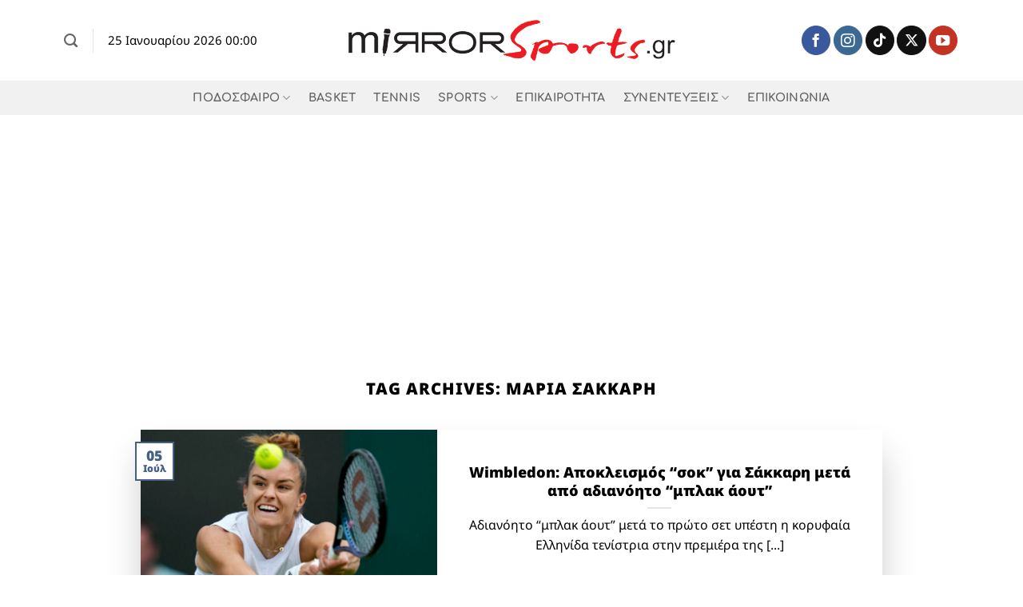

--- FILE ---
content_type: text/html; charset=utf-8
request_url: https://www.google.com/recaptcha/api2/aframe
body_size: 268
content:
<!DOCTYPE HTML><html><head><meta http-equiv="content-type" content="text/html; charset=UTF-8"></head><body><script nonce="k8tx5jWkh312oyUI3mO3-w">/** Anti-fraud and anti-abuse applications only. See google.com/recaptcha */ try{var clients={'sodar':'https://pagead2.googlesyndication.com/pagead/sodar?'};window.addEventListener("message",function(a){try{if(a.source===window.parent){var b=JSON.parse(a.data);var c=clients[b['id']];if(c){var d=document.createElement('img');d.src=c+b['params']+'&rc='+(localStorage.getItem("rc::a")?sessionStorage.getItem("rc::b"):"");window.document.body.appendChild(d);sessionStorage.setItem("rc::e",parseInt(sessionStorage.getItem("rc::e")||0)+1);localStorage.setItem("rc::h",'1769292034273');}}}catch(b){}});window.parent.postMessage("_grecaptcha_ready", "*");}catch(b){}</script></body></html>